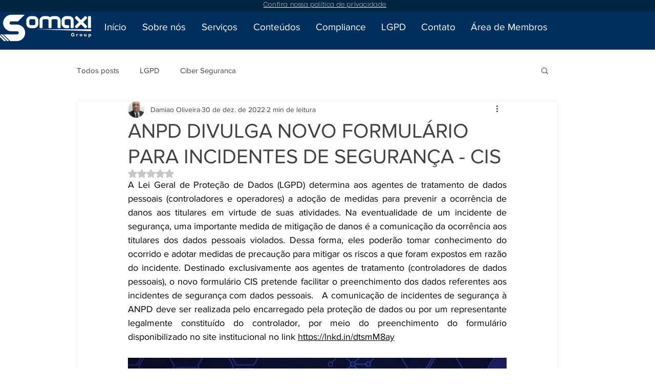

--- FILE ---
content_type: text/html; charset=utf-8
request_url: https://www.google.com/recaptcha/api2/aframe
body_size: 186
content:
<!DOCTYPE HTML><html><head><meta http-equiv="content-type" content="text/html; charset=UTF-8"></head><body><script nonce="ojz_w9GxqUADMok0awU3eg">/** Anti-fraud and anti-abuse applications only. See google.com/recaptcha */ try{var clients={'sodar':'https://pagead2.googlesyndication.com/pagead/sodar?'};window.addEventListener("message",function(a){try{if(a.source===window.parent){var b=JSON.parse(a.data);var c=clients[b['id']];if(c){var d=document.createElement('img');d.src=c+b['params']+'&rc='+(localStorage.getItem("rc::a")?sessionStorage.getItem("rc::b"):"");window.document.body.appendChild(d);sessionStorage.setItem("rc::e",parseInt(sessionStorage.getItem("rc::e")||0)+1);localStorage.setItem("rc::h",'1769661579293');}}}catch(b){}});window.parent.postMessage("_grecaptcha_ready", "*");}catch(b){}</script></body></html>